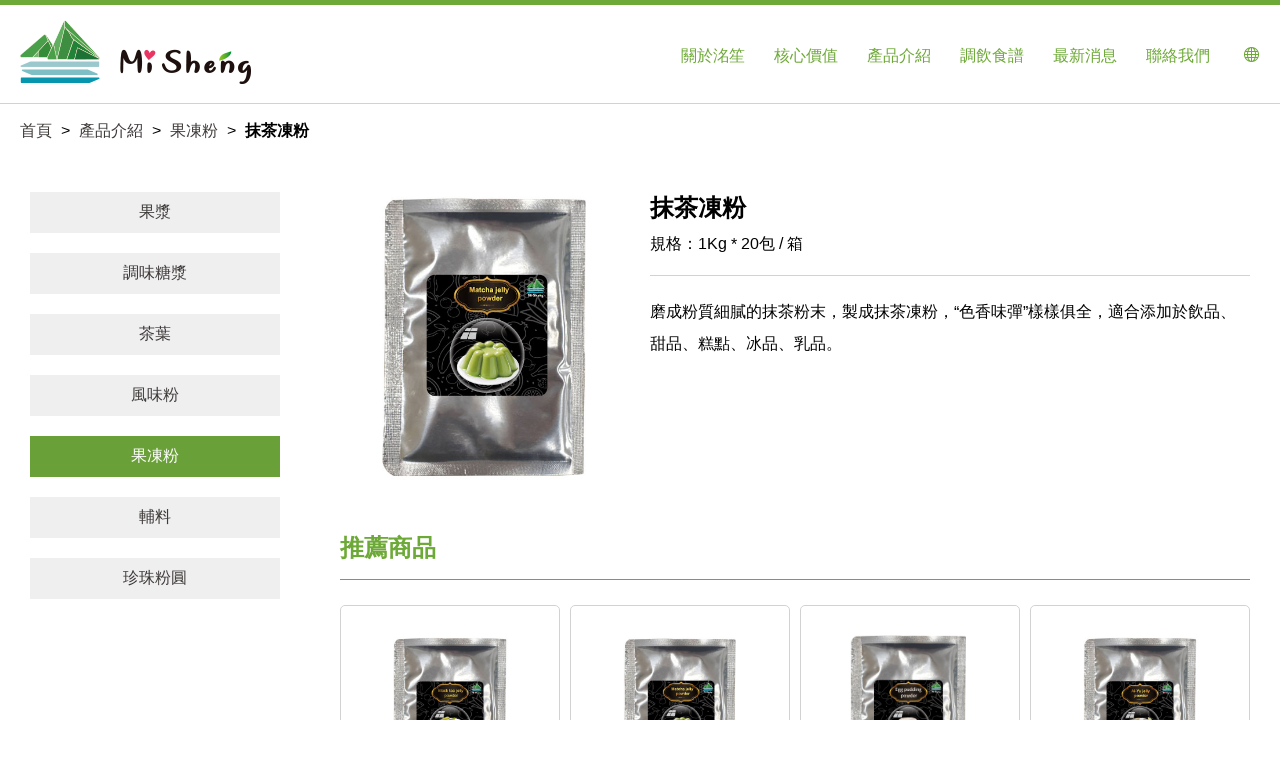

--- FILE ---
content_type: text/html; charset=utf-8
request_url: https://www.ms-tw.com/Product/Detail/192
body_size: 15992
content:
<!DOCTYPE html>
<html>

<head>
    <meta charset="UTF-8">
    <meta http-equiv="X-UA-Compatible" content="IE=edge, chrome=1">
    <meta name="viewport" content="width=device-width, initial-scale=1.0, maximum-scale=1.0, user-scalable=0">
    <link href="/favicon.ico" rel="icon" type="image/x-icon">
    <meta name="author" content="UDIGIT TECHNOLOGY CO.,LTD.">
    <meta name="keywords" content="市場開發,市場行銷,商品開發,飲品原物料,食安" />
    <meta name="description" content="洺笙企業不僅能提供多樣飲品原物料，且能因應市場變化開發出符合需求的產品。從行銷、商品開發，甚至是未來銷售計畫，有了洺笙，您的品牌就有了最堅強的後盾。">
    <meta itemprop="name" content="洺笙企業 - 創新、服務、食安唯一">
    <meta itemprop="image" content="#">
    <meta itemprop="description" content="洺笙企業不僅能提供多樣飲品原物料，且能因應市場變化開發出符合需求的產品。從行銷、商品開發，甚至是未來銷售計畫，有了洺笙，您的品牌就有了最堅強的後盾。">
    <meta property="og:locale" content="zh_TW">
    <meta property="og:type" content="website">
    <meta property="og:title" content="洺笙企業 - 創新、服務、食安唯一">
    <meta property="og:site_name" content="洺笙企業 - 創新、服務、食安唯一">
    <meta property="og:url" content="https://www.ms-tw.com/">
    <meta property="og:image" content="#">
    <meta property="og:description" content="洺笙企業不僅能提供多樣飲品原物料，且能因應市場變化開發出符合需求的產品。從行銷、商品開發，甚至是未來銷售計畫，有了洺笙，您的品牌就有了最堅強的後盾。">
    <title>洺笙企業 - 創新、服務、食安唯一</title>
    <link rel="stylesheet" href="/Scripts/lib/owlcarousel/assets/owl.carousel.min.css">
    <link rel="stylesheet" href="/Scripts/lib/owlcarousel/assets/owl.theme.default.min.css">
    <link rel="stylesheet" href="/Scripts/lib/aos/aos.css">
    <link rel="stylesheet" href="/Content/font/style.css">
    <link rel="stylesheet" href="/Content/css/style.min.css">
    <link rel="stylesheet" href="/Scripts/lib/sweetalert2/sweetalert2.min.css" />

    <!-- Global site tag (gtag.js) - Google Analytics -->
    <script async src="https://www.googletagmanager.com/gtag/js?id=UA-146220964-1"></script>
    <script>
        window.dataLayer = window.dataLayer || [];
        function gtag() { dataLayer.push(arguments); }
        gtag('js', new Date());

        gtag('config', 'UA-146220964-1');
    </script>
    <!-- Global site tag (gtag.js) - Google Ads: 714562624 -->
    <script async src="https://www.googletagmanager.com/gtag/js?id=AW-714562624"></script>
    <script>window.dataLayer = window.dataLayer || []; function gtag() { dataLayer.push(arguments); } gtag('js', new Date()); gtag('config', 'AW-714562624');</script>
    
    

</head>

<body>
    

<div id="wrapper" class="jq-wrapper">
    <header data-aos="fade-down">
        <div class="container">
            <a class="img-container" href="/">
                <img class="img" src="/Content/img/logo1.png" alt="">
            </a>
            <div class="btn-menu jq-btn-menu">
                <span class="absolute-center-xs"></span>
            </div>
            <ul class="menu-group jq-menu-group">
                <li><a class="option" href="/#about">關於洺笙</a></li>
                <li>
                    <a class="option" href="javascript:void(0)">核心價值</a>
                    <ul class="submenu-group">
                        <li><a class="option" href="/Home/Process">生產流程</a></li>
                        <li><a class="option" href="/Home/Foodsafety">食品把關</a></li>
                    </ul>
                </li>
                <li>
                    <a class="option" href="javascript:void(0)">產品介紹</a>
                    <ul class="submenu-group">
                            <li>
                                <a class="option " href="/Product/List?k=1">果漿</a>
                            </li>
                            <li>
                                <a class="option " href="/Product/List?k=55">調味糖漿</a>
                            </li>
                            <li>
                                <a class="option " href="/Product/List?k=2">茶葉</a>
                            </li>
                            <li>
                                <a class="option " href="/Product/List?k=4">風味粉</a>
                            </li>
                            <li>
                                <a class="option " href="/Product/List?k=5">果凍粉</a>
                            </li>
                            <li>
                                <a class="option " href="/Product/List?k=6">輔料</a>
                            </li>
                            <li>
                                <a class="option " href="/Product/List?k=59">珍珠粉圓</a>
                            </li>
                    </ul>
                </li>
                <li><a class="option" href="/Recipe/List?a=26">調飲食譜</a></li>
                <li><a class="option" href="/News/List">最新消息</a></li>
                <li><a class="option" href="/Home/Contact">聯絡我們</a></li>
            </ul>
            <!--選單異動Layout開始-->
            
            <!--選單異動Layout結束-->
            <div class="language-group">
                <a class="btn-sphere jq-btn-sphere" href="javascript:void(0)">
                    <i class="icon-icon-sphere1"></i>
                </a>
                <ul class="language-menu jq-language-menu">
                    <li><a class="option tw" href="/Common?cultureCode=zh-tw">中文</a></li>
                    <li><a class="option eng" href="/Common?cultureCode=en-us">English</a></li>
                    <li><a class="option jp" href="/Common?cultureCode=ja-jp">日本語</a></li>
                    <li><a class="option ko" href="/Common?cultureCode=ko-kr">한국어</a></li>
                    <li><a class="option fr" href="/Common?cultureCode=fr-fr">French</a></li>
                </ul>
            </div>
        </div>
    </header>
    
<main>
    <ul class="model-breadcrumb">
        <li><a class="option" href="/">首頁</a></li>
        <li><a class="option" href="/Product/Introduce">產品介紹</a></li>
        <li><a class="option" href="/Product/List?k=5">果凍粉</a></li>
        <li>抹茶凍粉</li>
    </ul>
    <section class="sect-product detail">
        <div class="container clear">
            <div class="col-xs-12 col-sm-3">
                <div class="fliter-group">
                    <a class="model-btn active fliter jq-btn-fliter" href="javascript:void(0)">分類選單</a>
                </div>
                <ul class="model-product-menu jq-product-menu">
                        <li>
                            <a class="option " href="/Product/List?k=1">果漿</a>
                        </li>
                        <li>
                            <a class="option " href="/Product/List?k=55">調味糖漿</a>
                        </li>
                        <li>
                            <a class="option " href="/Product/List?k=2">茶葉</a>
                        </li>
                        <li>
                            <a class="option " href="/Product/List?k=4">風味粉</a>
                        </li>
                        <li>
                            <a class="option active" href="/Product/List?k=5">果凍粉</a>
                        </li>
                        <li>
                            <a class="option " href="/Product/List?k=6">輔料</a>
                        </li>
                        <li>
                            <a class="option " href="/Product/List?k=59">珍珠粉圓</a>
                        </li>
                </ul>
            </div>
            <div class="col-xs-12 col-sm-9">
                <div class="detail-group clear">
                    <div class="col-xs-12 col-sm-4">
                        <div class="img-container">
                            <img class="img" src="/Uploads/Document/192/637020907908904670.jpg" alt="">
                        </div>
                    </div>
                    <div class="col-xs-12 col-sm-8">
                        <div class="info-group">
                            <h1 class="title">抹茶凍粉</h1>
                            <p class="type">規格：1Kg * 20包 / 箱</p>
                            <p class="detail">
                                磨成粉質細膩的抹茶粉末，製成抹茶凍粉，“色香味彈”樣樣俱全，適合添加於飲品、甜品、糕點、冰品、乳品。
                            </p>
                        </div>
                    </div>
                </div>
                <p class="model-title">推薦商品</p>
                <div class="owl-more jq-owl-more owl-carousel owl-theme">
                        <div class="item">
                            <a class="model-card-group" href="/Product/Detail/191">
                                <div class="img-container">
                                    <img class="img" src="/Uploads/Document/191/637020907568171849.jpg" alt="">
                                </div>
                                <p class="title">紅茶凍粉</p>
                                <p class="detail">規格：1Kg * 20包 / 箱</p>
                            </a>
                        </div>
                        <div class="item">
                            <a class="model-card-group" href="/Product/Detail/192">
                                <div class="img-container">
                                    <img class="img" src="/Uploads/Document/192/637020907908904670.jpg" alt="">
                                </div>
                                <p class="title">抹茶凍粉</p>
                                <p class="detail">規格：1Kg * 20包 / 箱</p>
                            </a>
                        </div>
                        <div class="item">
                            <a class="model-card-group" href="/Product/Detail/193">
                                <div class="img-container">
                                    <img class="img" src="/Uploads/Document/193/637690240937213649.png" alt="">
                                </div>
                                <p class="title">雞蛋布丁粉</p>
                                <p class="detail">規格：1Kg * 20包 / 箱</p>
                            </a>
                        </div>
                        <div class="item">
                            <a class="model-card-group" href="/Product/Detail/194">
                                <div class="img-container">
                                    <img class="img" src="/Uploads/Document/194/637020908548984510.jpg" alt="">
                                </div>
                                <p class="title">愛玉凍粉</p>
                                <p class="detail">規格：1Kg * 20包 / 箱</p>
                            </a>
                        </div>
                        <div class="item">
                            <a class="model-card-group" href="/Product/Detail/195">
                                <div class="img-container">
                                    <img class="img" src="/Uploads/Document/195/637020908897317204.jpg" alt="">
                                </div>
                                <p class="title">仙草凍粉</p>
                                <p class="detail">規格：1Kg * 20包 / 箱</p>
                            </a>
                        </div>
                        <div class="item">
                            <a class="model-card-group" href="/Product/Detail/773">
                                <div class="img-container">
                                    <img class="img" src="/Uploads/Document/773/637690260060030753.png" alt="">
                                </div>
                                <p class="title">牛奶布丁粉(鮮奶酪粉)</p>
                                <p class="detail">規格：1KG*20包/箱</p>
                            </a>
                        </div>
                        <div class="item">
                            <a class="model-card-group" href="/Product/Detail/777">
                                <div class="img-container">
                                    <img class="img" src="/Uploads/Document/777/637690265287109967.png" alt="">
                                </div>
                                <p class="title">巧克力布丁粉</p>
                                <p class="detail">規格：1KG*20包/箱</p>
                            </a>
                        </div>
                        <div class="item">
                            <a class="model-card-group" href="/Product/Detail/781">
                                <div class="img-container">
                                    <img class="img" src="/Uploads/Document/781/637690266860072199.png" alt="">
                                </div>
                                <p class="title">豆花布丁粉</p>
                                <p class="detail">規格：1KG*20包/箱</p>
                            </a>
                        </div>
                </div>
            </div>
        </div>
    </section>
    <div class="footer-bg"></div>
</main>
    <footer>
        <div class="container">
            <div class="img-container">
                <img class="img" src="/Content/img/logo2.png" alt="">
            </div>
            <ul class="share-group">
                <li><a class="option" css-option-type="facebook" href="https://www.facebook.com/MISHENG.TAIWAN/" target="_blank"><img src="/Content/img/share-img1.png" alt=""></a></li>
                <!-- <li><a class="option" css-option-type="line" href="javascript:void(0)"><img src="/Content/img/share-img2.png" alt=""></a></li>
                 <li><a class="option" css-option-type="twitter" href="javascript:void(0)"><img src="/Content/img/share-img3.png" alt=""></a></li> -->
                <li><a class="option" css-option-type="instagram" href="https://www.instagram.com/misheng1030/" target="_blank"><img src="/Content/img/share-img4.png" alt=""></a></li>
                <li><a class="option" css-option-type="instagram" href="https://www.youtube.com/channel/UCHF9y66BU6NQOy_u88XM1_A" target="_blank"><img src="/Content/img/share-img5.png" alt=""></a></li>
            </ul>
            <ul class="info-group">
                <li>連絡電話：+886 3 3763767</li>
                <li>電子郵件：<a href="mailto:3763767@gmail.com">3763767@gmail.com </a></li>
                <li>地址：桃園市八德區廣福路879巷98之3號</li>
            </ul>
            <p class="copyright">Copyright © 2018, Mi Sheng all right reserved.</p>
        </div>
    </footer>
</div>

    <script src="/Scripts/js/jquery.min.js"></script>
    <script src="/Scripts/js/script.js"></script>
    <script src="/Scripts/lib/owlcarousel/owl.carousel.min.js"></script>
    <script src="/Scripts/lib/aos/aos.js"></script>
    <script src="/Scripts/lib/sweetalert2/sweetalert2.min.js"></script>
    <script src="/Scripts/lib/sweetalert2/promise.min.js"></script>
    <script src="/Scripts/jquery.unobtrusive.js"></script>
    <script src="/Scripts/jquery.unobtrusive-ajax.min.js"></script>
    <script>
        AOS.init();
    </script>
    
    

</body>
</html>

--- FILE ---
content_type: text/css
request_url: https://www.ms-tw.com/Content/font/style.css
body_size: 794
content:
@font-face {
  font-family: 'misheng';
  src:  url('fonts/misheng.eot?5hav2i');
  src:  url('fonts/misheng.eot?5hav2i#iefix') format('embedded-opentype'),
    url('fonts/misheng.ttf?5hav2i') format('truetype'),
    url('fonts/misheng.woff?5hav2i') format('woff'),
    url('fonts/misheng.svg?5hav2i#misheng') format('svg');
  font-weight: normal;
  font-style: normal;
}

i {
  /* use !important to prevent issues with browser extensions that change fonts */
  font-family: 'misheng' !important;
  speak: none;
  font-style: normal;
  font-weight: normal;
  font-variant: normal;
  text-transform: none;
  line-height: 1;

  /* Better Font Rendering =========== */
  -webkit-font-smoothing: antialiased;
  -moz-osx-font-smoothing: grayscale;
}

.icon-icon-sphere1:before {
  content: "\e9c9";
}


--- FILE ---
content_type: text/css
request_url: https://www.ms-tw.com/Content/css/style.min.css
body_size: 52834
content:
.clear{margin:0px -10px 10px -10px}.clear::after{content:".";display:block;clear:both;visibility:hidden;line-height:0;height:0}body{position:relative;margin:0;padding:0;height:100%;font-family:Arial, "Microsoft JhengHei"}body .col-xs-1,body .col-sm-1,body .col-md-1,body .col-lg-1,body .col-xs-2,body .col-sm-2,body .col-md-2,body .col-lg-2,body .col-xs-3,body .col-sm-3,body .col-md-3,body .col-lg-3,body .col-xs-4,body .col-sm-4,body .col-md-4,body .col-lg-4,body .col-xs-5,body .col-sm-5,body .col-md-5,body .col-lg-5,body .col-xs-6,body .col-sm-6,body .col-md-6,body .col-lg-6,body .col-xs-7,body .col-sm-7,body .col-md-7,body .col-lg-7,body .col-xs-8,body .col-sm-8,body .col-md-8,body .col-lg-8,body .col-xs-9,body .col-sm-9,body .col-md-9,body .col-lg-9,body .col-xs-10,body .col-sm-10,body .col-md-10,body .col-lg-10,body .col-xs-11,body .col-sm-11,body .col-md-11,body .col-lg-11,body .col-xs-12,body .col-sm-12,body .col-md-12,body .col-lg-12,body .col-xs-20percent,body .col-sm-20percent,body .col-md-20percent,body .col-lg-20percent{position:relative;min-height:1px;padding-left:10px !important;padding-right:10px !important}body .col-xs-1,body .col-xs-2,body .col-xs-3,body .col-xs-4,body .col-xs-5,body .col-xs-6,body .col-xs-7,body .col-xs-8,body .col-xs-9,body .col-xs-10,body .col-xs-11,body .col-xs-12,body .col-xs-20percent{float:left}body .col-xs-12{width:100%}body .col-xs-11{width:91.66667%}body .col-xs-10{width:83.33333%}body .col-xs-9{width:75%}body .col-xs-8{width:66.66667%}body .col-xs-7{width:58.33333%}body .col-xs-6{width:50%}body .col-xs-5{width:41.66667%}body .col-xs-4{width:33.33333%}body .col-xs-3{width:25%}body .col-xs-2{width:16.66667%}body .col-xs-1{width:8.33333%}body .col-xs-20percent{width:20%}body .col-xs-pull-12{right:100%}body .col-xs-pull-11{right:91.66667%}body .col-xs-pull-10{right:83.33333%}body .col-xs-pull-9{right:75%}body .col-xs-pull-8{right:66.66667%}body .col-xs-pull-7{right:58.33333%}body .col-xs-pull-6{right:50%}body .col-xs-pull-5{right:41.66667%}body .col-xs-pull-4{right:33.33333%}body .col-xs-pull-3{right:25%}body .col-xs-pull-2{right:16.66667%}body .col-xs-pull-1{right:8.33333%}body .col-xs-pull-0{right:auto}body .col-xs-pull-20percent-1{right:20%}body .col-xs-pull-20percent-2{right:40%}body .col-xs-pull-20percent-3{right:60%}body .col-xs-pull-20percent-4{right:80%}body .col-xs-push-12{left:100%}body .col-xs-push-11{left:91.66667%}body .col-xs-push-10{left:83.33333%}body .col-xs-push-9{left:75%}body .col-xs-push-8{left:66.66667%}body .col-xs-push-7{left:58.33333%}body .col-xs-push-6{left:50%}body .col-xs-push-5{left:41.66667%}body .col-xs-push-4{left:33.33333%}body .col-xs-push-3{left:25%}body .col-xs-push-2{left:16.66667%}body .col-xs-push-1{left:8.33333%}body .col-xs-push-0{left:auto}body .col-xs-push-20percent-1{left:20%}body .col-xs-push-20percent-2{left:40%}body .col-xs-push-20percent-3{left:60%}body .col-xs-push-20percent-4{left:80%}body .col-xs-offset-12{margin-left:100%}body .col-xs-offset-11{margin-left:91.66667%}body .col-xs-offset-10{margin-left:83.33333%}body .col-xs-offset-9{margin-left:75%}body .col-xs-offset-8{margin-left:66.66667%}body .col-xs-offset-7{margin-left:58.33333%}body .col-xs-offset-6{margin-left:50%}body .col-xs-offset-5{margin-left:41.66667%}body .col-xs-offset-4{margin-left:33.33333%}body .col-xs-offset-3{margin-left:25%}body .col-xs-offset-2{margin-left:16.66667%}body .col-xs-offset-1{margin-left:8.33333%}body .col-xs-offset-0{margin-left:0%}body .col-xs-offset-20percent-1{margin-left:20%}body .col-xs-offset-20percent-2{margin-left:40%}body .col-xs-offset-20percent-3{margin-left:60%}body .col-xs-offset-20percent-4{margin-left:80%}body .padding-0-xs{padding:0 !important}body .padding-left-0-xs{padding-left:0px !important;padding-right:10px !important}body .padding-right-0-xs{padding-right:0px !important;padding-left:10px !important}body .margin-0-xs{margin:0}body .absolute-center-xs{position:absolute;top:0;right:0;bottom:0;left:0;margin:auto}body .text-left-xs{text-align:left}body .text-center-xs{text-align:center}body .text-right-xs{text-align:right}body .text-justify-xs{text-align:justify;text-justify:distribute-all-lines;text-align-last:justify}body .text-justify-xs::after{content:".";display:inline-block;position:absolute;width:100%;visibility:hidden;height:0;overflow:hidden}body .float-left-xs{float:left}body .float-right-xs{float:right}body .hidden-xs{display:none !important}@media (min-width: 768px){body .col-sm-1,body .col-sm-2,body .col-sm-3,body .col-sm-4,body .col-sm-5,body .col-sm-6,body .col-sm-7,body .col-sm-8,body .col-sm-9,body .col-sm-10,body .col-sm-11,body .col-sm-12,body .col-sm-20percent{float:left}body .col-sm-12{width:100%}body .col-sm-11{width:91.66667%}body .col-sm-10{width:83.33333%}body .col-sm-9{width:75%}body .col-sm-8{width:66.66667%}body .col-sm-7{width:58.33333%}body .col-sm-6{width:50%}body .col-sm-5{width:41.66667%}body .col-sm-4{width:33.33333%}body .col-sm-3{width:25%}body .col-sm-2{width:16.66667%}body .col-sm-1{width:8.33333%}body .col-sm-20percent{width:20%}body .col-sm-pull-12{right:100%}body .col-sm-pull-11{right:91.66667%}body .col-sm-pull-10{right:83.33333%}body .col-sm-pull-9{right:75%}body .col-sm-pull-8{right:66.66667%}body .col-sm-pull-7{right:58.33333%}body .col-sm-pull-6{right:50%}body .col-sm-pull-5{right:41.66667%}body .col-sm-pull-4{right:33.33333%}body .col-sm-pull-3{right:25%}body .col-sm-pull-2{right:16.66667%}body .col-sm-pull-1{right:8.33333%}body .col-sm-pull-0{right:auto}body .col-sm-pull-20percent-1{right:20%}body .col-sm-pull-20percent-2{right:40%}body .col-sm-pull-20percent-3{right:60%}body .col-sm-pull-20percent-4{right:80%}body .col-sm-push-12{left:100%}body .col-sm-push-11{left:91.66667%}body .col-sm-push-10{left:83.33333%}body .col-sm-push-9{left:75%}body .col-sm-push-8{left:66.66667%}body .col-sm-push-7{left:58.33333%}body .col-sm-push-6{left:50%}body .col-sm-push-5{left:41.66667%}body .col-sm-push-4{left:33.33333%}body .col-sm-push-3{left:25%}body .col-sm-push-2{left:16.66667%}body .col-sm-push-1{left:8.33333%}body .col-sm-push-0{left:auto}body .col-sm-push-20percent-1{left:20%}body .col-sm-push-20percent-2{left:40%}body .col-sm-push-20percent-3{left:60%}body .col-sm-push-20percent-4{left:80%}body .col-sm-offset-12{margin-left:100%}body .col-sm-offset-11{margin-left:91.66667%}body .col-sm-offset-10{margin-left:83.33333%}body .col-sm-offset-9{margin-left:75%}body .col-sm-offset-8{margin-left:66.66667%}body .col-sm-offset-7{margin-left:58.33333%}body .col-sm-offset-6{margin-left:50%}body .col-sm-offset-5{margin-left:41.66667%}body .col-sm-offset-4{margin-left:33.33333%}body .col-sm-offset-3{margin-left:25%}body .col-sm-offset-2{margin-left:16.66667%}body .col-sm-offset-1{margin-left:8.33333%}body .col-sm-offset-0{margin-left:0%}body .col-sm-offset-20percent-1{margin-left:20%}body .col-sm-offset-20percent-2{margin-left:40%}body .col-sm-offset-20percent-3{margin-left:60%}body .col-sm-offset-20percent-4{margin-left:80%}body .padding-0-sm{padding:0 !important}body .padding-left-0-sm{padding-left:0px !important;padding-right:10px !important}body .padding-right-0-sm{padding-right:0px !important;padding-left:10px !important}body .margin-0-sm{margin:0}body .absolute-center-sm{position:absolute;top:0;right:0;bottom:0;left:0;margin:auto}body .text-left-sm{text-align:left}body .text-center-sm{text-align:center}body .text-right-sm{text-align:right}body .text-justify-sm{text-align:justify;text-justify:distribute-all-lines;text-align-last:justify}body .text-justify-sm::after{content:".";display:inline-block;position:absolute;width:100%;visibility:hidden;height:0;overflow:hidden}body .float-left-sm{float:left}body .float-right-sm{float:right}body .hidden-sm{display:none !important}}@media (min-width: 992px){body .col-md-1,body .col-md-2,body .col-md-3,body .col-md-4,body .col-md-5,body .col-md-6,body .col-md-7,body .col-md-8,body .col-md-9,body .col-md-10,body .col-md-11,body .col-md-12,body .col-md-20percent{float:left}body .col-md-12{width:100%}body .col-md-11{width:91.66667%}body .col-md-10{width:83.33333%}body .col-md-9{width:75%}body .col-md-8{width:66.66667%}body .col-md-7{width:58.33333%}body .col-md-6{width:50%}body .col-md-5{width:41.66667%}body .col-md-4{width:33.33333%}body .col-md-3{width:25%}body .col-md-2{width:16.66667%}body .col-md-1{width:8.33333%}body .col-md-20percent{width:20%}body .col-md-pull-12{right:100%}body .col-md-pull-11{right:91.66667%}body .col-md-pull-10{right:83.33333%}body .col-md-pull-9{right:75%}body .col-md-pull-8{right:66.66667%}body .col-md-pull-7{right:58.33333%}body .col-md-pull-6{right:50%}body .col-md-pull-5{right:41.66667%}body .col-md-pull-4{right:33.33333%}body .col-md-pull-3{right:25%}body .col-md-pull-2{right:16.66667%}body .col-md-pull-1{right:8.33333%}body .col-md-pull-0{right:auto}body .col-md-pull-20percent-1{right:20%}body .col-md-pull-20percent-2{right:40%}body .col-md-pull-20percent-3{right:60%}body .col-md-pull-20percent-4{right:80%}body .col-md-push-12{left:100%}body .col-md-push-11{left:91.66667%}body .col-md-push-10{left:83.33333%}body .col-md-push-9{left:75%}body .col-md-push-8{left:66.66667%}body .col-md-push-7{left:58.33333%}body .col-md-push-6{left:50%}body .col-md-push-5{left:41.66667%}body .col-md-push-4{left:33.33333%}body .col-md-push-3{left:25%}body .col-md-push-2{left:16.66667%}body .col-md-push-1{left:8.33333%}body .col-md-push-0{left:auto}body .col-md-push-20percent-1{left:20%}body .col-md-push-20percent-2{left:40%}body .col-md-push-20percent-3{left:60%}body .col-md-push-20percent-4{left:80%}body .col-md-offset-12{margin-left:100%}body .col-md-offset-11{margin-left:91.66667%}body .col-md-offset-10{margin-left:83.33333%}body .col-md-offset-9{margin-left:75%}body .col-md-offset-8{margin-left:66.66667%}body .col-md-offset-7{margin-left:58.33333%}body .col-md-offset-6{margin-left:50%}body .col-md-offset-5{margin-left:41.66667%}body .col-md-offset-4{margin-left:33.33333%}body .col-md-offset-3{margin-left:25%}body .col-md-offset-2{margin-left:16.66667%}body .col-md-offset-1{margin-left:8.33333%}body .col-md-offset-0{margin-left:0%}body .col-md-offset-20percent-1{margin-left:20%}body .col-md-offset-20percent-2{margin-left:40%}body .col-md-offset-20percent-3{margin-left:60%}body .col-md-offset-20percent-4{margin-left:80%}body .padding-0-md{padding:0 !important}body .padding-left-0-md{padding-left:0px !important;padding-right:10px !important}body .padding-right-0-md{padding-right:0px !important;padding-left:10px !important}body .margin-0-md{margin:0}body .absolute-center-md{position:absolute;top:0;right:0;bottom:0;left:0;margin:auto}body .text-left-md{text-align:left}body .text-center-md{text-align:center}body .text-right-md{text-align:right}body .text-justify-md{text-align:justify;text-justify:distribute-all-lines;text-align-last:justify}body .text-justify-md::after{content:".";display:inline-block;position:absolute;width:100%;visibility:hidden;height:0;overflow:hidden}body .float-left-md{float:left}body .float-right-md{float:right}body .hidden-md{display:none !important}}@media (min-width: 1200px){body .col-lg-1,body .col-lg-2,body .col-lg-3,body .col-lg-4,body .col-lg-5,body .col-lg-6,body .col-lg-7,body .col-lg-8,body .col-lg-9,body .col-lg-10,body .col-lg-11,body .col-lg-12,body .col-lg-20percent{float:left}body .col-lg-12{width:100%}body .col-lg-11{width:91.66667%}body .col-lg-10{width:83.33333%}body .col-lg-9{width:75%}body .col-lg-8{width:66.66667%}body .col-lg-7{width:58.33333%}body .col-lg-6{width:50%}body .col-lg-5{width:41.66667%}body .col-lg-4{width:33.33333%}body .col-lg-3{width:25%}body .col-lg-2{width:16.66667%}body .col-lg-1{width:8.33333%}body .col-lg-20percent{width:20%}body .col-lg-pull-12{right:100%}body .col-lg-pull-11{right:91.66667%}body .col-lg-pull-10{right:83.33333%}body .col-lg-pull-9{right:75%}body .col-lg-pull-8{right:66.66667%}body .col-lg-pull-7{right:58.33333%}body .col-lg-pull-6{right:50%}body .col-lg-pull-5{right:41.66667%}body .col-lg-pull-4{right:33.33333%}body .col-lg-pull-3{right:25%}body .col-lg-pull-2{right:16.66667%}body .col-lg-pull-1{right:8.33333%}body .col-lg-pull-0{right:auto}body .col-lg-pull-20percent-1{right:20%}body .col-lg-pull-20percent-2{right:40%}body .col-lg-pull-20percent-3{right:60%}body .col-lg-pull-20percent-4{right:80%}body .col-lg-push-12{left:100%}body .col-lg-push-11{left:91.66667%}body .col-lg-push-10{left:83.33333%}body .col-lg-push-9{left:75%}body .col-lg-push-8{left:66.66667%}body .col-lg-push-7{left:58.33333%}body .col-lg-push-6{left:50%}body .col-lg-push-5{left:41.66667%}body .col-lg-push-4{left:33.33333%}body .col-lg-push-3{left:25%}body .col-lg-push-2{left:16.66667%}body .col-lg-push-1{left:8.33333%}body .col-lg-push-0{left:auto}body .col-lg-push-20percent-1{left:20%}body .col-lg-push-20percent-2{left:40%}body .col-lg-push-20percent-3{left:60%}body .col-lg-push-20percent-4{left:80%}body .col-lg-offset-12{margin-left:100%}body .col-lg-offset-11{margin-left:91.66667%}body .col-lg-offset-10{margin-left:83.33333%}body .col-lg-offset-9{margin-left:75%}body .col-lg-offset-8{margin-left:66.66667%}body .col-lg-offset-7{margin-left:58.33333%}body .col-lg-offset-6{margin-left:50%}body .col-lg-offset-5{margin-left:41.66667%}body .col-lg-offset-4{margin-left:33.33333%}body .col-lg-offset-3{margin-left:25%}body .col-lg-offset-2{margin-left:16.66667%}body .col-lg-offset-1{margin-left:8.33333%}body .col-lg-offset-0{margin-left:0%}body .col-lg-offset-20percent-1{margin-left:20%}body .col-lg-offset-20percent-2{margin-left:40%}body .col-lg-offset-20percent-3{margin-left:60%}body .col-lg-offset-20percent-4{margin-left:80%}body .padding-0-lg{padding:0 !important}body .padding-left-0-lg{padding-left:0px !important;padding-right:10px !important}body .padding-right-0-lg{padding-right:0px !important;padding-left:10px !important}body .margin-0-lg{margin:0}body .absolute-center-lg{position:absolute;top:0;right:0;bottom:0;left:0;margin:auto}body .text-left-lg{text-align:left}body .text-center-lg{text-align:center}body .text-right-lg{text-align:right}body .text-justify-lg{text-align:justify;text-justify:distribute-all-lines;text-align-last:justify}body .text-justify-lg::after{content:".";display:inline-block;position:absolute;width:100%;visibility:hidden;height:0;overflow:hidden}body .float-left-lg{float:left}body .float-right-lg{float:right}body .hidden-lg{display:none !important}}body header,body main,body footer{display:block}body p,body h1,body h2,body h3,body h4,body h5,body h6{font-family:Arial, "Microsoft JhengHei";margin:0;padding:0;line-height:inherit}body span{display:inline-block}body a{display:inline-block;text-decoration:none;color:#3e3a39}body ol,body ul,body li{margin:0;padding:0;list-style-type:none;text-align:left}body button{font-family:Arial, "Microsoft JhengHei";cursor:pointer}body input[type=text],body input[type=password],body textarea{font-family:Arial, "Microsoft JhengHei";outline:none}body input[type=button]{font-family:Arial, "Microsoft JhengHei";cursor:pointer}body select{font-family:Arial, "Microsoft JhengHei";outline:none}body select::-ms-expand{display:none}body *{box-sizing:border-box;-moz-box-sizing:border-box;-webkit-box-sizing:border-box;position:relative}body .model-table-group{width:100%;margin-bottom:20px;display:table}@media screen and (max-width: 767px){body .model-table-group{margin-top:0px}}body .model-table-group .thead{display:table-header-group}body .model-table-group .thead .tr{display:table-row}@media screen and (max-width: 1023px){body .model-table-group .thead .tr{display:none}}body .model-table-group .thead .tr .th{display:table-cell;padding:5px 10px;font-size:14px;border-top:1px solid;border-bottom:2px solid;border-left:1px solid;border-color:#e0e0e0}body .model-table-group .thead .tr .th.th-action{width:100px}body .model-table-group .thead .tr .th:last-child{border-right:1px solid;border-color:#e0e0e0}body .model-table-group .tbody{display:table-row-group}body .model-table-group .tbody .tr{display:table-row;min-height:110px;background-color:transparent}@media screen and (max-width: 1023px){body .model-table-group .tbody .tr::after{content:"";display:block;clear:both;visibility:hidden;line-height:0;height:0}}@media screen and (max-width: 767px){body .model-table-group .tbody .tr{background-color:#e0f3f8}}body .model-table-group .tbody .tr:nth-child(odd){background-color:transparent}body .model-table-group .tbody .tr:hover{background-color:#e0f3f8}body .model-table-group .tbody .tr .td{display:table-cell;padding:5px 10px;font-size:14px;border-bottom:1px solid;border-left:1px solid;border-color:#e0e0e0}@media screen and (max-width: 1023px){body .model-table-group .tbody .tr .td{display:inline-block;float:left;text-align:left;width:100%;padding:0 0 0 110px;line-height:30px;-webkit-box-sizing:border-box;box-sizing:border-box;border-bottom:none;border-right:1px solid;border-color:#e0e0e0}}@media screen and (max-width: 1023px){body .model-table-group .tbody .tr .td::before{content:attr(data-title);width:98px;font-weight:bold;position:absolute;left:12px;color:#1a2328}}@media screen and (max-width: 1023px){body .model-table-group .tbody .tr .td:first-child{padding:10px 0 0 110px;border-top:1px solid;border-color:#e0e0e0}}body .model-table-group .tbody .tr .td:last-child{border-right:1px solid;border-color:#e0e0e0}body .model-table-group .tbody .tr .td .td-status{display:inline-block;width:14px;margin:auto;cursor:default}body .model-table-group .tbody .tr .td .td-status [class^="icon-"],body .model-table-group .tbody .tr .td .td-status [class*=" icon-"]{display:block;font-size:14px;width:14px;height:14px;margin:auto}body .model-table-group .tbody .tr .td .td-edit{display:inline-block;width:14px;margin:auto;cursor:pointer}body .model-table-group .tbody .tr .td .td-edit [class^="icon-"],body .model-table-group .tbody .tr .td .td-edit [class*=" icon-"]{display:block;font-size:14px;width:14px;height:14px;margin:auto;color:#1476a9}body .model-table-group .tbody .tr .td .td-authority{display:inline-block;width:14px;margin:auto;cursor:default}body .model-table-group .tbody .tr .td .td-authority [class^="icon-"],body .model-table-group .tbody .tr .td .td-authority [class*=" icon-"]{display:block;font-size:14px;width:14px;height:14px;margin:auto}body .pop-windows{position:fixed;top:0;left:0;width:100%;height:100vh;background-color:rgba(26,35,40,0.4);z-index:-1;opacity:0;-webkit-transition:all 0.2s ease-in-out;transition:all 0.2s ease-in-out}body .pop-windows.active{z-index:998;opacity:1}body .pop-windows .pop-confirm,body .pop-windows .pop-true-false{position:absolute;left:0;right:0;width:100%;max-width:300px;margin:auto;background-color:#ffffff;z-index:-1;-webkit-transition:all 0.2s ease-in-out;transition:all 0.2s ease-in-out}body .pop-windows .pop-confirm.active,body .pop-windows .pop-true-false.active{z-index:999}body .pop-windows .pop-confirm[data-animate-type=fade],body .pop-windows .pop-true-false[data-animate-type=fade]{opacity:0}body .pop-windows .pop-confirm[data-animate-type=fade].active,body .pop-windows .pop-true-false[data-animate-type=fade].active{opacity:1}body .pop-windows .pop-confirm[data-animate-type=drop],body .pop-windows .pop-true-false[data-animate-type=drop]{top:-100%}body .pop-fixed{position:fixed;top:20px;right:20px;z-index:999}body .pop-fixed .fixed-container li{padding:10px;background-color:rgba(26,35,40,0.4);margin-bottom:20px;width:300px;opacity:0;-webkit-transition:all 0.2s linear;transition:all 0.2s linear}body .pop-fixed .fixed-container li.active{opacity:1}body .pop-fixed .fixed-container li .pop-close{position:absolute;top:-8px;right:-8px;width:20px;height:20px;background-color:#1a2328;border:0;border-radius:50%;cursor:pointer}body .pop-fixed .audio{display:none}body #wrapper{position:relative;min-height:100vh;left:0;-webkit-transition:all 0.2s linear;transition:all 0.2s linear;overflow-x:hidden}body #wrapper .model-breadcrumb{width:100%;max-width:1366px;margin:auto;padding:0px 20px;padding:20px}@media screen and (max-width: 767px){body #wrapper .model-breadcrumb{margin:0px auto 20px}}body #wrapper .model-breadcrumb>li{display:inline-block;font-weight:bold}body #wrapper .model-breadcrumb>li .option{font-weight:initial}body #wrapper .model-breadcrumb>li .option:hover{text-decoration:underline}body #wrapper .model-breadcrumb>li::before{content:'>';display:inline-block;font-weight:initial;margin-left:5px;margin-right:9px}body #wrapper .model-breadcrumb>li:first-child::before{display:none}body #wrapper .model-title{font-size:30px;font-weight:bold;color:#6da936;text-align:center;margin-bottom:60px}@media screen and (max-width: 1023px){body #wrapper .model-title{margin-bottom:30px}}@media screen and (max-width: 767px){body #wrapper .model-title{font-size:24px}}body #wrapper .model-card-group{display:block;border:1px solid;border-color:#d2d2d2;border-radius:5px;text-align:center;padding:20px;margin-bottom:20px;-webkit-transition:all 0.2s linear;transition:all 0.2s linear}body #wrapper .model-card-group .img-container{margin-bottom:10px;padding-bottom:100%}body #wrapper .model-card-group .img-container .img{position:absolute;top:0;right:0;bottom:0;left:0;margin:auto;max-width:90%;max-height:90%}body #wrapper .model-card-group .title{line-height:18px;overflow:hidden;white-space:nowrap;text-overflow:ellipsis;margin-bottom:10px}@media screen and (max-width: 767px){body #wrapper .model-card-group .title{margin-bottom:0}}@media screen and (max-width: 767px){body #wrapper .model-card-group .detail{display:none}}body #wrapper .model-card-group:hover{right:1px;bottom:1px;-webkit-box-shadow:4px 4px 12px 4px rgba(51,51,102,0.5);box-shadow:4px 4px 12px 4px rgba(51,51,102,0.5)}body #wrapper .model-product-menu{max-width:250px}@media screen and (max-width: 767px){body #wrapper .model-product-menu{display:none;max-width:initial;border:1px solid;border-color:#d2d2d2;padding:20px;margin-bottom:20px}}body #wrapper .model-product-menu.active{display:block}body #wrapper .model-product-menu>li>.option{width:100%;background-color:#efefef;padding:10px;margin-bottom:20px;text-align:center}body #wrapper .model-product-menu>li>.option.active{color:#ffffff;background-color:#6aa038}body #wrapper .model-product-menu>li .menu-group .option{margin-bottom:20px}body #wrapper .model-product-menu>li .menu-group .option::before{content:'>';display:inline-block;margin-right:10px}body #wrapper .model-product-menu>li .menu-group .option:hover{text-decoration:underline}body #wrapper .model-btn{color:#6da936;border:2px solid;border-color:#6da936;border-radius:5px;background-color:#ffffff;padding:8px 10px;-webkit-transition:all 0.2s linear;transition:all 0.2s linear;cursor:pointer}body #wrapper .model-btn.active,body #wrapper .model-btn:hover{color:#ffffff;background-color:#6da936;border-color:#ffffff}body #wrapper .model-btn.fliter{margin:0px 0px 20px}body #wrapper .model-pagetag{position:absolute;top:-120px;left:0}body #wrapper .model-pagenumber-group{text-align:center;padding-top:20px}body #wrapper .model-pagenumber-group>li{display:inline-block;min-width:32px;border:2px solid;border-color:#d2d2d2;border-radius:3px;text-align:center;padding:5px;cursor:pointer}body #wrapper .model-pagenumber-group>li a{display:inline-block;width:100%}body #wrapper .model-pagenumber-group>li:hover,body #wrapper .model-pagenumber-group>li.active{border-color:#6da936}body #wrapper .model-pagenumber-group>li:hover a,body #wrapper .model-pagenumber-group>li.active a{color:#6da936}body #wrapper .model-pagenumber-group>li:last-child{margin-right:0}body #wrapper header{width:100%;position:fixed;top:0;left:0;background-color:#ffffff;border-top:5px solid #6da936;border-bottom:1px solid #d2d2d2;-webkit-transition:all 0.2s linear;transition:all 0.2s linear;z-index:9}@media screen and (max-width: 1023px){body #wrapper header{text-align:center}}body #wrapper header>.container{width:100%;max-width:1366px;margin:auto;padding:0px 20px;padding:15px 20px}@media screen and (max-width: 1023px){body #wrapper header>.container .img-container .img{width:150px}}body #wrapper header>.container .btn-menu{display:none;width:40px;height:40px;position:absolute;top:0;left:20px;bottom:0;margin:auto;z-index:99}@media screen and (max-width: 1023px){body #wrapper header>.container .btn-menu{display:block}}body #wrapper header>.container .btn-menu span{width:25px;height:2px;background-color:#6da936}body #wrapper header>.container .btn-menu span::before,body #wrapper header>.container .btn-menu span::after{content:'';display:block;width:inherit;height:inherit;background-color:#6da936;position:absolute;left:0;-webkit-transition:all 0.2s linear;transition:all 0.2s linear}body #wrapper header>.container .btn-menu span::before{top:-7px}body #wrapper header>.container .btn-menu span::after{bottom:-7px}body #wrapper header>.container .btn-menu.active{left:0;background-color:#ffffff}body #wrapper header>.container .btn-menu.active span{background-color:transparent}body #wrapper header>.container .btn-menu.active span::before{top:0;-webkit-transform:rotate(45deg);transform:rotate(45deg)}body #wrapper header>.container .btn-menu.active span::after{bottom:0;-webkit-transform:rotate(-45deg);transform:rotate(-45deg)}body #wrapper header>.container .menu-group{height:21px;position:absolute;top:0;right:70px;bottom:0;margin:auto}@media screen and (max-width: 1023px){body #wrapper header>.container .menu-group{width:200px;height:100vh;background-color:#ffffff;position:fixed;top:0;left:-200px;right:auto;bottom:auto;padding:30px;-webkit-transition:all 0.2s linear;transition:all 0.2s linear;z-index:98}}body #wrapper header>.container .menu-group>li{display:inline-block;height:23px;line-height:23px;margin-right:25px}@media screen and (max-width: 1023px){body #wrapper header>.container .menu-group>li{display:block;height:auto;margin-right:0;margin-bottom:25px}}body #wrapper header>.container .menu-group>li:last-child{margin-right:0;margin-bottom:0}body #wrapper header>.container .menu-group>li .option{color:#6da936;-webkit-transition:all 0.2s linear;transition:all 0.2s linear}body #wrapper header>.container .menu-group>li .option:hover{border-bottom:2px dotted #6da936;font-weight:bold;-webkit-transform:scale(1.1);transform:scale(1.1)}@media screen and (max-width: 767px){body #wrapper header>.container .menu-group>li .option{display:block;border-bottom:2px dotted #6da936;font-weight:bold}}body #wrapper header>.container .menu-group>li .submenu-group{width:120px;position:absolute;top:40px;left:8px;background-color:#ffffff;border:1px solid;border-color:#6da936;border-radius:5px;padding:15px 5px;opacity:0;z-index:-1;visibility:hidden;-webkit-transition:all 0.2s linear;transition:all 0.2s linear}@media screen and (max-width: 1023px){body #wrapper header>.container .menu-group>li .submenu-group{position:relative;top:auto;left:auto;left:0;width:100%;display:none;opacity:1;z-index:1;visibility:visible;border:0;margin-top:15px}}body #wrapper header>.container .menu-group>li .submenu-group::before{content:'';position:absolute;top:-7px;left:15px;display:block;width:10px;height:10px;background-color:#ffffff;border-top:1px solid;border-left:1px solid;border-color:#6da936;-webkit-transform:rotate(45deg);transform:rotate(45deg)}@media screen and (max-width: 1023px){body #wrapper header>.container .menu-group>li .submenu-group::before{display:none}}body #wrapper header>.container .menu-group>li .submenu-group>li{text-align:center;padding-bottom:8px;margin-bottom:8px}@media screen and (max-width: 1023px){body #wrapper header>.container .menu-group>li .submenu-group>li{text-align:left}}body #wrapper header>.container .menu-group>li .submenu-group>li:last-child{padding-bottom:0;margin-bottom:0}@media screen and (max-width: 1023px){body #wrapper header>.container .menu-group>li .submenu-group>li .option{padding-left:20px}}body #wrapper header>.container .menu-group>li .submenu-group>li .option::before{content:'';display:none;width:5px;height:5px;position:absolute;top:0;bottom:0;left:0;margin:auto;border-radius:50%;background-color:#6da936}@media screen and (max-width: 1023px){body #wrapper header>.container .menu-group>li .submenu-group>li .option::before{display:block}}body #wrapper header>.container .menu-group>li:hover .submenu-group{opacity:1;visibility:visible;z-index:98}@media screen and (max-width: 1023px){body #wrapper header>.container .menu-group>li:hover .submenu-group{display:block}}body #wrapper header>.container .language-group{width:16px;height:16px;position:absolute;top:-6px;right:20px;bottom:0;margin:auto}@media screen and (max-width: 1023px){body #wrapper header>.container .language-group{width:22px;height:22px}}body #wrapper header>.container .language-group .btn-sphere{top:3px;font-size:16px;color:#6da936}@media screen and (max-width: 1023px){body #wrapper header>.container .language-group .btn-sphere{font-size:22px}}body #wrapper header>.container .language-group .language-menu{position:absolute;top:30px;right:-12px;width:120px;background-color:#ffffff;border:1px solid #d2d2d2;border-radius:5px;opacity:0;visibility:hidden;z-index:-1;-webkit-transition:all 0.2s linear;transition:all 0.2s linear}body #wrapper header>.container .language-group .language-menu::before{content:'';position:absolute;top:-7px;right:15px;display:block;width:10px;height:10px;background-color:#ffffff;border-top:1px solid #d2d2d2;border-left:1px solid #d2d2d2;-webkit-transform:rotate(45deg);transform:rotate(45deg)}body #wrapper header>.container .language-group .language-menu.active{top:35px;opacity:1;visibility:visible;z-index:9}body #wrapper header>.container .language-group .language-menu>li{padding:8px 10px}body #wrapper header>.container .language-group .language-menu>li .option{display:block}body #wrapper header>.container .language-group .language-menu>li .option::before{content:'';position:relative;display:inline-block;width:16px;height:16px;top:3px;background-position:center;background-size:100% 100%;border:1px solid #d2d2d2;border-radius:50%;margin-right:5px}body #wrapper header>.container .language-group .language-menu>li .option.tw::before{background-image:url("../img/counrty-tw.png")}body #wrapper header>.container .language-group .language-menu>li .option.eng::before{background-image:url("../img/counrty-eng.png")}body #wrapper header>.container .language-group .language-menu>li .option.jp::before{background-image:url("../img/counrty-jp.png")}body #wrapper header>.container .language-group .language-menu>li .option.ko::before{background-image:url("../img/counrty-ko.png")}body #wrapper header>.container .language-group .language-menu>li .option.fr::before{background-image:url("../img/counrty-fr.png")}body #wrapper header>.container .language-group .language-menu>li .option:hover{color:#6da936}body #wrapper main{display:block;padding-top:101px;padding-bottom:205px}@media screen and (max-width: 767px){body #wrapper main{padding-bottom:266px}}body #wrapper main>[class*="sect-"],body #wrapper main>[class^="sect-"]{margin-bottom:60px}@media screen and (max-width: 1023px){body #wrapper main>[class*="sect-"],body #wrapper main>[class^="sect-"]{margin-bottom:40px}}body #wrapper main>[class*="sect-"]>.container,body #wrapper main>[class^="sect-"]>.container{width:100%;max-width:1366px;margin:auto;padding:0px 20px}body #wrapper main .sect-keyvision{height:1000px;margin-bottom:0}@media screen and (max-width: 1023px){body #wrapper main .sect-keyvision{height:770px}}@media screen and (max-width: 767px){body #wrapper main .sect-keyvision{height:660px}}body #wrapper main .sect-keyvision::before,body #wrapper main .sect-keyvision::after{content:'';display:block;position:absolute;top:0;left:0;z-index:0}body #wrapper main .sect-keyvision::before{width:100%;height:100%;background-image:url("../img/background-img1.png");background-position-x:right;background-position-y:bottom;background-size:100% 1000px;background-repeat:no-repeat}@media screen and (max-width: 1023px){body #wrapper main .sect-keyvision::before{background-image:url("../img/background-img1-m.png");background-size:100% 250px}}body #wrapper main .sect-keyvision::after{width:100%;height:100%;background-image:url("../img/background-img2.png");background-position-x:right;background-position-y:bottom;background-size:100% 140px;background-repeat:no-repeat}@media screen and (max-width: 1023px){body #wrapper main .sect-keyvision::after{display:none}}body #wrapper main .sect-keyvision>.container{height:100%}body #wrapper main .sect-keyvision>.container .info-group{width:620px;z-index:1;padding-top:90px}@media screen and (max-width: 1279px){body #wrapper main .sect-keyvision>.container .info-group{width:500px}}@media screen and (max-width: 1023px){body #wrapper main .sect-keyvision>.container .info-group{padding-top:40px;margin:auto}}@media screen and (max-width: 767px){body #wrapper main .sect-keyvision>.container .info-group{width:100%;padding-top:30px}}body #wrapper main .sect-keyvision>.container .info-group .title{font-size:40px;font-weight:bold;margin-bottom:40px;color:#6da936}@media screen and (max-width: 767px){body #wrapper main .sect-keyvision>.container .info-group .title{font-size:25px;margin-bottom:20px}}body #wrapper main .sect-keyvision>.container .info-group .detail{font-size:20px;margin-bottom:10px}@media screen and (max-width: 767px){body #wrapper main .sect-keyvision>.container .info-group .detail{font-size:16px}}body #wrapper main .sect-keyvision>.container .info-group .action-group{margin-top:40px}@media screen and (max-width: 767px){body #wrapper main .sect-keyvision>.container .info-group .action-group{margin-top:30px}}body #wrapper main .sect-keyvision>.container .img-container{width:650px;position:absolute;right:20px;bottom:235px}@media screen and (max-width: 1279px){body #wrapper main .sect-keyvision>.container .img-container{width:500px;bottom:250px}}@media screen and (max-width: 1023px){body #wrapper main .sect-keyvision>.container .img-container{width:360px;left:0;right:0;bottom:30px;margin:auto}}@media screen and (max-width: 1023px){body #wrapper main .sect-keyvision>.container .img-container{width:300px}}body #wrapper main .sect-keyvision>.container .img-container .img{width:inherit}body #wrapper main .sect-banner .owl-carousel .owl-dots{margin-top:0;width:100%;position:absolute;bottom:10px;left:0}body #wrapper main .sect-banner .owl-carousel .owl-dots .owl-dot span{background-color:#ffffff}body #wrapper main .sect-banner .owl-carousel .owl-dots .owl-dot.active span{background-color:#6da936}body #wrapper main .sect-about>.container{max-width:1100px}@media screen and (max-width: 1023px){body #wrapper main .sect-about>.container{padding:30px 20px}}body #wrapper main .sect-about>.container .model-title{width:100%;position:absolute;top:-80px;left:0}@media screen and (max-width: 1023px){body #wrapper main .sect-about>.container .model-title{position:relative;top:auto;left:auto}}body #wrapper main .sect-about>.container .inner .title,body #wrapper main .sect-about>.container .inner .detail{font-size:20px;line-height:1.8;margin-bottom:15px;text-align:justify}@media screen and (max-width: 767px){body #wrapper main .sect-about>.container .inner .title,body #wrapper main .sect-about>.container .inner .detail{font-size:16px}}body #wrapper main .sect-about>.container .inner .list-group{font-size:20px;line-height:1.8;margin-bottom:50px}@media screen and (max-width: 767px){body #wrapper main .sect-about>.container .inner .list-group{font-size:16px}}body #wrapper main .sect-about>.container .owl-about .owl-dots{margin-top:20px}body #wrapper main .sect-features>.container{max-width:1100px}body #wrapper main .sect-features>.container .inner .features-group{min-height:350px;margin-bottom:50px}body #wrapper main .sect-features>.container .inner .features-group .info-group{padding-top:30px}@media screen and (max-width: 767px){body #wrapper main .sect-features>.container .inner .features-group .info-group{margin-bottom:30px;padding-left:0 !important;padding-right:0 !important}}body #wrapper main .sect-features>.container .inner .features-group .info-group .title,body #wrapper main .sect-features>.container .inner .features-group .info-group .detail{font-size:20px;text-align:justify}@media screen and (max-width: 767px){body #wrapper main .sect-features>.container .inner .features-group .info-group .title,body #wrapper main .sect-features>.container .inner .features-group .info-group .detail{font-size:16px}}body #wrapper main .sect-features>.container .inner .features-group .info-group .title{font-weight:bold;color:#6da936;margin-bottom:40px}@media screen and (max-width: 767px){body #wrapper main .sect-features>.container .inner .features-group .info-group .title{margin-bottom:20px}}body #wrapper main .sect-features>.container .inner .features-group .img-container{position:absolute;width:50%}@media screen and (max-width: 767px){body #wrapper main .sect-features>.container .inner .features-group .img-container{position:relative;width:100%;top:auto !important;left:auto !important;right:auto !important}}body #wrapper main .sect-features>.container .inner .features-group .img-container .img{width:100%}body #wrapper main .sect-features>.container .inner .features-group:nth-child(odd) .img-container{top:0;left:0}body #wrapper main .sect-features>.container .inner .features-group:nth-child(odd) .info-group{padding-left:calc(50% + 30px)}body #wrapper main .sect-features>.container .inner .features-group:nth-child(even) .img-container{top:0;right:0}body #wrapper main .sect-features>.container .inner .features-group:nth-child(even) .info-group{padding-right:calc(50% + 30px)}body #wrapper main .sect-product .fliter-group{display:none;text-align:right}@media screen and (max-width: 767px){body #wrapper main .sect-product .fliter-group{display:block}}body #wrapper main .sect-product.index{padding:310px 0px 150px;background-image:url("../img/background-img3.png");background-size:cover;background-position:center}@media screen and (max-width: 1279px){body #wrapper main .sect-product.index{padding:100px 0px}}@media screen and (max-width: 767px){body #wrapper main .sect-product.index{padding:30px 0px}}body #wrapper main .sect-product.index>.container .inner{background-color:#ffffff;padding:30px 0px;border:0;border-radius:15px;-webkit-box-shadow:2px 2px 2px rgba(51,51,102,0.6),4px 4px 6px rgba(51,51,102,0.4),6px 6px 12px rgba(51,51,102,0.4);box-shadow:2px 2px 2px rgba(51,51,102,0.6),4px 4px 6px rgba(51,51,102,0.4),6px 6px 12px rgba(51,51,102,0.4)}body #wrapper main .sect-product.index>.container .inner .owl-product{padding:0px 40px}body #wrapper main .sect-product.index>.container .inner .owl-product .item .card-group{border:2px solid;border-color:#d2d2d2;border-radius:15px;overflow:hidden;-webkit-transition:all 0.2s linear;transition:all 0.2s linear}body #wrapper main .sect-product.index>.container .inner .owl-product .item .card-group:hover{-webkit-box-shadow:4px 4px 12px -2px rgba(51,51,102,0.5);box-shadow:4px 4px 12px -2px rgba(51,51,102,0.5)}body #wrapper main .sect-product.index>.container .inner .owl-product .item .card-group .img-container{border-bottom:1px solid;border-color:#f1f1f1}body #wrapper main .sect-product.index>.container .inner .owl-product .item .card-group .info-group{padding:20px 20px 30px}body #wrapper main .sect-product.index>.container .inner .owl-product .item .card-group .info-group .title,body #wrapper main .sect-product.index>.container .inner .owl-product .item .card-group .info-group .detail{font-size:20px}@media screen and (max-width: 767px){body #wrapper main .sect-product.index>.container .inner .owl-product .item .card-group .info-group .title,body #wrapper main .sect-product.index>.container .inner .owl-product .item .card-group .info-group .detail{font-size:16px}}body #wrapper main .sect-product.index>.container .inner .owl-product .item .card-group .info-group .title{font-weight:bold;margin-bottom:20px}body #wrapper main .sect-product.index>.container .inner .owl-product .item .card-group .info-group .detail{min-height:80px}body #wrapper main .sect-product.index>.container .inner .owl-product .owl-nav{width:100%;height:0;position:absolute;top:0;left:0;bottom:115px;margin:auto}body #wrapper main .sect-product.index>.container .inner .owl-product .owl-nav [class*=owl-]{width:60px;height:60px;background-color:transparent}body #wrapper main .sect-product.index>.container .inner .owl-product .owl-nav [class*=owl-] img{width:100%}body #wrapper main .sect-product.index>.container .inner .owl-product .owl-nav .owl-prev{position:absolute;left:0}body #wrapper main .sect-product.index>.container .inner .owl-product .owl-nav .owl-next{position:absolute;right:0}body #wrapper main .sect-product.index>.container .inner .owl-product .owl-dots{margin-top:20px}body #wrapper main .sect-product.index>.container .inner .action-group{text-align:center;padding-top:30px}body #wrapper main .sect-product.introduce{margin-bottom:0}body #wrapper main .sect-product.introduce .model-title{margin-bottom:60px}body #wrapper main .sect-product.introduce .banner-group{margin-bottom:40px}body #wrapper main .sect-product.introduce .banner-group .img{width:100%}body #wrapper main .sect-product.introduce>.container .detail-group{margin-bottom:30px}body #wrapper main .sect-product.introduce>.container .detail-group .card-group{display:block;text-align:center;padding:20px 0px;margin-bottom:50px}body #wrapper main .sect-product.introduce>.container .detail-group .card-group:hover{background-color:#f9f9f9;border-radius:20px}body #wrapper main .sect-product.introduce>.container .detail-group .card-group .img-container{margin-bottom:20px}body #wrapper main .sect-product.introduce>.container .detail-group .card-group .title{color:#6da936;font-weight:bold}body #wrapper main .sect-product.list .banner-group{margin-bottom:40px}body #wrapper main .sect-product.list .banner-group .img{width:100%}body #wrapper main .sect-product.detail{padding-top:30px}body #wrapper main .sect-product.detail>.container .detail-group{margin-bottom:50px}body #wrapper main .sect-product.detail>.container .detail-group .img-container{padding-bottom:100%}@media screen and (max-width: 767px){body #wrapper main .sect-product.detail>.container .detail-group .img-container{margin-bottom:20px}}body #wrapper main .sect-product.detail>.container .detail-group .img-container .img{position:absolute;top:0;right:0;bottom:0;left:0;margin:auto;max-width:100%;max-height:100%}body #wrapper main .sect-product.detail>.container .detail-group .info-group .title{margin-bottom:10px}body #wrapper main .sect-product.detail>.container .detail-group .info-group .type{border-bottom:1px solid;border-color:#d2d2d2;padding-bottom:20px;margin-bottom:20px}body #wrapper main .sect-product.detail>.container .detail-group .info-group .detail{line-height:2}body #wrapper main .sect-product.detail>.container .ckeditor-group{line-height:2;margin-bottom:50px}body #wrapper main .sect-product.detail>.container .model-title{font-size:24px;text-align:left;border-bottom:1px solid;border-color:#6da936;padding-bottom:15px;margin-bottom:25px}body #wrapper main .sect-product.detail>.container .owl-more .owl-nav{width:100%;height:0;position:absolute;bottom:35px;margin:auto}body #wrapper main .sect-product.detail>.container .owl-more .owl-nav [class*=owl-]{width:40px;height:40px;background-color:transparent;margin:0;padding:0}body #wrapper main .sect-product.detail>.container .owl-more .owl-nav [class*=owl-] img{width:100%}body #wrapper main .sect-product.detail>.container .owl-more .owl-nav .owl-prev{position:absolute;left:0}body #wrapper main .sect-product.detail>.container .owl-more .owl-nav .owl-next{position:absolute;right:0}body #wrapper main .sect-product.detail>.container .owl-more .owl-dots{width:calc(100% - 100px);margin:auto}body #wrapper main .sect-news.list>.container .card-group{display:block;margin-bottom:30px}body #wrapper main .sect-news.list>.container .card-group .img-container{width:100%;padding-bottom:100%;margin-bottom:10px}body #wrapper main .sect-news.list>.container .card-group .img-container .img{max-width:100%;max-height:100%}body #wrapper main .sect-news.list>.container .card-group .info-group .date{margin-bottom:5px}body #wrapper main .sect-news.list>.container .card-group .info-group .title{overflow:hidden;text-overflow:ellipsis;display:-webkit-box;-webkit-line-clamp:2;-webkit-box-orient:vertical}body #wrapper main .sect-news.detail>.container .info-group{border-bottom:1px solid;border-color:#d2d2d2;padding-bottom:15px;margin-bottom:15px}body #wrapper main .sect-news.detail>.container .info-group .title{font-size:24px;margin-bottom:15px}body #wrapper main .sect-news.detail>.container .ckeditor-group p,body #wrapper main .sect-news.detail>.container .ckeditor-group img{margin-bottom:20px}body #wrapper main .sect-news.detail>.container .ckeditor-group img{width:100%}body #wrapper main .sect-contact>.container .form-group{width:100%;max-width:700px;margin:auto}body #wrapper main .sect-contact>.container .form-group .row{display:-webkit-box;display:-ms-flexbox;display:flex;-ms-flex-wrap:wrap;flex-wrap:wrap;-webkit-box-align:start;-ms-flex-align:start;align-items:flex-start;margin-bottom:20px}@media screen and (max-width: 767px){body #wrapper main .sect-contact>.container .form-group .row{-webkit-box-orient:vertical;-webkit-box-direction:normal;-ms-flex-direction:column;flex-direction:column;padding-left:0}}body #wrapper main .sect-contact>.container .form-group .row .title{top:8px;width:170px;font-size:18px;word-break:break-all;margin-right:10px}@media screen and (max-width: 767px){body #wrapper main .sect-contact>.container .form-group .row .title{top:auto;margin-right:0;margin-bottom:10px}}body #wrapper main .sect-contact>.container .form-group .row .input-text,body #wrapper main .sect-contact>.container .form-group .row .textarea{-webkit-box-flex:1;-ms-flex:1;flex:1;width:calc(100% - 180px);font-size:16px;border:2px solid;border-color:#c3c3c3;border-radius:5px;padding:8px 10px}@media screen and (max-width: 767px){body #wrapper main .sect-contact>.container .form-group .row .input-text,body #wrapper main .sect-contact>.container .form-group .row .textarea{width:100%}}body #wrapper main .sect-contact>.container .form-group .row .textarea{resize:none}body #wrapper main .sect-contact>.container .form-group .action-group{text-align:right}body #wrapper main .sect-contact>.container .form-group .action-group .model-btn{font-size:18px}@media screen and (max-width: 767px){body #wrapper main .sect-contact>.container .form-group .action-group .model-btn{width:100%}}body #wrapper main .sect-license{padding:0}body #wrapper main .sect-license .fliter-group{display:none;text-align:right}@media screen and (max-width: 767px){body #wrapper main .sect-license .fliter-group{display:block}}body #wrapper main .sect-license>.container .inner{background-color:#ffffff;padding:30px 0px}body #wrapper main .sect-license>.container .inner .owl-product{padding:0px 40px}body #wrapper main .sect-license>.container .inner .owl-product .item .card-group{border:2px solid;border-color:#d2d2d2;border-radius:15px;overflow:hidden;-webkit-transition:all 0.2s linear;transition:all 0.2s linear}body #wrapper main .sect-license>.container .inner .owl-product .item .card-group:hover{-webkit-box-shadow:4px 4px 12px -2px rgba(51,51,102,0.5);box-shadow:4px 4px 12px -2px rgba(51,51,102,0.5)}body #wrapper main .sect-license>.container .inner .owl-product .item .card-group .img-container{border-bottom:1px solid;border-color:#f1f1f1}body #wrapper main .sect-license>.container .inner .owl-product .item .card-group .info-group{padding:20px 20px 30px}body #wrapper main .sect-license>.container .inner .owl-product .item .card-group .info-group .title,body #wrapper main .sect-license>.container .inner .owl-product .item .card-group .info-group .detail{font-size:20px}@media screen and (max-width: 767px){body #wrapper main .sect-license>.container .inner .owl-product .item .card-group .info-group .title,body #wrapper main .sect-license>.container .inner .owl-product .item .card-group .info-group .detail{font-size:16px}}body #wrapper main .sect-license>.container .inner .owl-product .item .card-group .info-group .title{font-weight:bold;margin-bottom:20px}body #wrapper main .sect-license>.container .inner .owl-product .item .card-group .info-group .detail{min-height:80px}body #wrapper main .sect-license>.container .inner .owl-product .owl-nav{width:100%;height:0;position:absolute;top:0;left:0;bottom:115px;margin:auto}body #wrapper main .sect-license>.container .inner .owl-product .owl-nav [class*=owl-]{width:60px;height:60px;background-color:transparent}body #wrapper main .sect-license>.container .inner .owl-product .owl-nav [class*=owl-] img{width:100%}body #wrapper main .sect-license>.container .inner .owl-product .owl-nav .owl-prev{position:absolute;left:0}body #wrapper main .sect-license>.container .inner .owl-product .owl-nav .owl-next{position:absolute;right:0}body #wrapper main .sect-license>.container .inner .owl-product .owl-dots{margin-top:20px}body #wrapper main .sect-license>.container .inner .action-group{text-align:center;padding-top:30px}body #wrapper main .sect-flow>.container{width:100%;max-width:1366px;margin:auto;padding:0px 20px}body #wrapper main .sect-flow>.container .img-container{margin-bottom:60px}body #wrapper main .sect-flow>.container .img-container .img{width:100%}body #wrapper main .sect-flow>.container .img-container .img.pc{display:block}@media screen and (max-width: 767px){body #wrapper main .sect-flow>.container .img-container .img.pc{display:none}}body #wrapper main .sect-flow>.container .img-container .img.mobile{display:none}@media screen and (max-width: 767px){body #wrapper main .sect-flow>.container .img-container .img.mobile{display:block}}body #wrapper main .sect-flow>.container .iframe-container{padding-bottom:56.25%;padding-top:30px;height:0;overflow:hidden}body #wrapper main .sect-flow>.container .iframe-container .iframe{position:absolute;top:0;left:0;width:100%;height:100%}body #wrapper main .sect-safe>.container{width:100%;max-width:1366px;margin:auto;padding:0px 20px}body #wrapper main .sect-safe>.container .detail-group .card-container{margin-bottom:20px}body #wrapper main .sect-safe>.container .detail-group .card-container .topic{font-size:20px;font-weight:bold;color:#6da936;margin-bottom:20px}body #wrapper main .sect-safe>.container .detail-group .card-container .card-group{margin-bottom:20px}body #wrapper main .sect-safe>.container .detail-group .card-container .card-group .img-container{margin-bottom:10px}body #wrapper main .sect-safe>.container .detail-group .card-container .card-group .img-container .img{width:100%}body #wrapper main .sect-safe>.container .detail-group .card-container .card-group .title{font-weight:bold;margin-bottom:10px}body #wrapper main .footer-bg{width:100%;height:220px;background-image:url("../img/background-img4.png");background-position:center;background-size:cover}@media screen and (max-width: 1023px){body #wrapper main .footer-bg{height:100px}}body #wrapper footer{width:100%;position:absolute;left:0;bottom:0;background-color:#12200e;text-align:right}@media screen and (max-width: 767px){body #wrapper footer{text-align:center}}body #wrapper footer>.container{width:100%;max-width:1366px;margin:auto;padding:0px 20px;padding:30px 20px}@media screen and (max-width: 767px){body #wrapper footer>.container{padding:20px}}body #wrapper footer>.container .img-container{width:120px;height:95px;position:absolute;top:0;left:20px;bottom:0;margin:auto}@media screen and (max-width: 767px){body #wrapper footer>.container .img-container{position:relative;top:auto;left:auto;margin:0px auto 30px}}body #wrapper footer>.container .img-container .img{width:100%}body #wrapper footer>.container .share-group{text-align:inherit;margin-bottom:10px}body #wrapper footer>.container .share-group>li{display:inline-block;margin-right:15px}body #wrapper footer>.container .share-group>li .option{width:30px}body #wrapper footer>.container .share-group>li .option img{width:100%}body #wrapper footer>.container .share-group>li:last-child{margin-right:0}body #wrapper footer>.container .info-group{text-align:inherit;margin-bottom:10px}body #wrapper footer>.container .info-group>li{text-align:inherit;display:block;color:#ffffff;margin-bottom:5px}body #wrapper footer>.container .info-group>li:last-child{margin-bottom:0}body #wrapper footer>.container .info-group>li a{color:#ffffff}body #wrapper footer>.container .copyright{color:#ffffff}body #wrapper.active{left:200px}body #wrapper.active header{left:200px}body #wrapper.active header>.container .menu-group::before{content:'';position:fixed;top:0;left:0;width:calc(100% - 200px);height:100vh;background-color:rgba(0,0,0,0.4)}
/*# sourceMappingURL=style.min.css.map */

--- FILE ---
content_type: application/javascript
request_url: https://www.ms-tw.com/Scripts/jquery.unobtrusive.js
body_size: 12166
content:
(function ($) {
    $.common = {
        options: {
            dateFormat: "yyyy-MM-dd",
            datetimeFormat: "yyyy-MM-dd HH:mm"
        },
        popup: function (url, size, onComplete, onClosed) {
            var filterFancySize = function (val) {
                /// <summary>專門判斷Fancybox寬高的私有函式</summary>
                try {
                    var temp = val.toLowerCase();
                    if (temp.indexOf('%') != -1) {
                        return temp;
                    } else if (temp.indexOf('p') != -1) {
                        return temp.replace('p', '%');
                    } else {
                        temp = parseInt(temp, 10);
                        if (!isNaN(temp)) { return temp; } else { throw ''; }
                    }
                }
                catch (e) { alert('Lightbox Class Fail! \nUsing Default Size 50%'); return '50%'; }
            };

            if (!size || size.toLowerCase() == "true") {
                size = ["98%", "98%"];
            } else {
                size = size.split(",");
                size[0] = filterFancySize(size[0]);
                size[1] = filterFancySize(size[1]);
            }

            $.fancybox({
                'href': url,
                'width': size[0],
                'height': size[1],
                'padding': 5,
                'type': 'iframe',
                'autoSize': false,
                'fitToView': false,
                'hideOnOverlayClick': false,
                'beforeShow': onComplete,
                'beforeClose': onClosed
            });
        },
        popupimage: function (url, onComplete, onClosed) {
            $.fancybox({
                'href': url,
                'padding': 5,
                'type': 'image',
                'autoSize': true,
                'fitToView': true,
                'hideOnOverlayClick': false,
                'beforeShow': onComplete,
                'beforeClose': onClosed
            });
        },
        closeWindow: function () {
            if (/fancybox/.test(window.name)) {
                window.parent.$.fancybox.close();
            } else {
                window.close();
            }
        },
        getFunction: function (code, argNames) {
            argNames = argNames || [];
            var fn = window, parts = (code || "").split(".");
            while (fn && parts.length) {
                fn = fn[parts.shift()];
            }
            if (typeof (fn) === "function") {
                return fn;
            }
            argNames.push(code);
            return Function.constructor.apply(null, argNames);
        }
    };

    $(function () {
        //加上切換
        $.unobtrusive.switcher.initialize();
    });

    $.unobtrusive = {};

    $.unobtrusive.switcher = {
        initialize: function () {
            //input的初始化
            Initailize();

            //input事件
            $("body").on("change", "input[data-switch-for]", inputSwitch);

            //a事件
            $("body").on("click", "a[data-switch-for]", aSwitch);

            //select的事件
            $("body").on("change", "select[data-switch-for]", selectSwitch);

            function Initailize() {
                $("a[data-switch-for]").each(function (index, elem) {
                    var $elem = $(elem);
                    var $target = $("[data-switch-from=" + $elem.attr("data-switch-for") + "]");

                    if ($elem.attr("data-switch-add-class-id")) {
                        var $addClass = $("#" + $elem.attr("data-switch-add-class-id"));
                        if ($addClass.hasClass($elem.attr("data-switch-select-class"))) {
                            $target.show();
                            $target.find(":input").each(function (index, elem) {
                                elem.removeAttribute("disabled");
                            });
                        } else {
                            $target.hide();
                            $target.find(":input").attr("disabled", "disabled");
                            $addClass.removeClass($elem.attr("data-switch-select-class"));
                        }
                    } else {
                        if ($elem.hasClass("data-switch-select-class")) {
                            $target.show();
                            $target.find(":input").each(function (index, elem) {
                                elem.removeAttribute("disabled");
                            });
                        } else {
                            $target.hide();
                            $target.find(":input").attr("disabled", "disabled");
                            $elem.removeClass($elem.attr("data-switch-select-class"));
                        }
                    }
                });

                $("input[data-switch-for]").each(function (index, elem) {
                    var $elem = $(elem);
                    var $target = $("[data-switch-from=" + $elem.attr("data-switch-for") + "]");
                    if (elem.checked) {
                        if (!$elem.attr("disabled")) {
                            $target.show();
                            $elem.addClass($elem.attr("data-switch-select-class"));
                            $target.find(":input").each(function (index, elem) {
                                elem.removeAttribute("disabled");
                            });
                        }
                    } else {
                        $target.hide();
                        $target.find(":input").attr("disabled", "disabled");
                        $elem.removeClass($elem.attr("data-switch-select-class"));
                    }
                });

                $("select option[data-switch-for]").each(function (index, elem) {
                    var $elem = $(elem);
                    var $target = $("[data-switch-from=" + $elem.attr("data-switch-for") + "]");
                    var $targets = $("[data-switch-group=" + $elem.attr("data-switch-for") + "]");

                    if ($target.length > 0) {
                        if (elem.selected) {
                            $target.show();
                        } else {
                            $target.hide();
                        }
                    } else if ($targets.length > 0) {
                        if (elem.selected) {
                            $targets.each(function () {
                                $(this).show();
                            });
                        } else {
                            $targets.each(function () {
                                $(this).hide();
                            });
                        }
                    }
                });
            }

            function aSwitch() {
                var $elem = $(this);
                var $target = $("[data-switch-from=" + $elem.attr("data-switch-for") + "]");

                $target.show();
                //只抓第一層的input做Remove disable
                $target.find(":input").not($target.find("[data-switch-from] :input")).each(function (index, elem) {
                    elem.removeAttribute("disabled");
                });

                //找出Group不管其他的
                var $groups = $("[data-switch-group=" + $elem.attr("data-switch-group") + "]");

                $groups.each(function (index, group) {
                    $group = $(group);
                    if ($group.attr("data-switch-for")) {
                        if ($group.attr("data-switch-add-class-id")) {
                            $("#" + $group.attr("data-switch-add-class-id")).removeClass($group.attr("data-switch-select-class"));
                        } else {
                            $group.removeClass($group.attr("data-switch-select-class"));
                        }
                    }
                });

                if ($elem.attr("data-switch-add-class-id")) {
                    var $addClass = $("#" + $elem.attr("data-switch-add-class-id"));
                    $addClass.addClass($elem.attr("data-switch-select-class"));
                } else {
                    $elem.addClass($elem.attr("data-switch-select-class"));
                }

                Initailize();

                //讓子層重新判斷
                $target.find("[data-switch-for]").each(function (index, elem) {
                    aSwitch.apply(elem);
                });
            }

            function inputSwitch() {
                var $elem = $(this);
                var $target = $("[data-switch-from=" + $elem.attr("data-switch-for") + "]");
                if (this.checked) {
                    $target.show();
                    //只抓第一層的input做Remove disable
                    $target.find(":input").not($target.find("[data-switch-from] :input")).each(function (index, elem) {
                        elem.removeAttribute("disabled");
                    });

                    //找出Group隱藏其他的
                    var $group = $("input[data-switch-group=" + $elem.attr("data-switch-group") + "]");

                    var $anthors = $group.not($elem);

                    $anthors.each(function (index, anthor) {
                        var $anthor = $("[data-switch-from=" + anthor.getAttribute("data-switch-for") + "]");
                        $anthor.hide();
                        $anthor.find(":input").attr("disabled", "disabled");
                    });

                    Initailize();

                    //讓子層重新判斷
                    $target.find("[data-switch-for]").each(function (index, elem) {
                        inputSwitch.apply(elem);
                    });
                } else {
                    //checkBox會用到
                    $target.hide();
                    $target.find(":input").attr("disabled", "disabled");
                }
            }

            function selectSwitch() {
                Initailize();
            }
        }
    };

    $.unobtrusive.popup = function () {
        var value = this.getAttribute("data-popup-url");
        var url;
        var size = this.getAttribute("data-popup-size");

        if (/^.*\/.*/.test(value)) {
            url = value;
        }

        url = url || this.getAttribute("src") || this.getAttribute("href");

        $.common.popup(url, size, $.common.getFunction(this.getAttribute("data-popup-completed")), $.common.getFunction(this.getAttribute("data-popup-closed")));
    }

    $.unobtrusive.popupimage = function () {
        var value = this.getAttribute("data-popup-image");
        var url;

        if (/^.*\/.*/.test(value)) {
            url = value;
        }

        url = url || this.getAttribute("src") || this.getAttribute("href");

        $.common.popupimage(url, $.common.getFunction(this.getAttribute("data-popup-completed")), $.common.getFunction(this.getAttribute("data-popup-closed")));
    }

    $("body").on("click", "[data-popup-close]", function () {
        var target = this.getAttribute("data-popup-close");
        if (target === "this") {
            $.common.closeWindow();
        }
    });

    $("body").on("click", "[data-popup-url]", function () {
        $.unobtrusive.popup.apply(this);
        return false;
    });

    $("body").on("click", "[data-popup-image]", function () {
        $.unobtrusive.popupimage.apply(this);
        return false;
    });

    //加有上data-datePicker會在click綁上My97
    $("body").on("click", "[data-datePicker]", function () {
        WdatePicker.apply(this, [{ dateFmt: $.common.options.dateFormat }]);
    });

    $("body").on("click", "[data-datetimePicker]", function () {
        WdatePicker.apply(this, [{ dateFmt: $.common.options.datetimeFormat }]);
    });
}(window.jQuery))

--- FILE ---
content_type: application/javascript
request_url: https://www.ms-tw.com/Scripts/js/script.js
body_size: 3870
content:
$(document).ready(function () {

    if ($(window).width() >= 768) {
        var _features_img_height = $('.jq-features-img').height();
        $('.jq-features-group').css('height', _features_img_height + 'px');
    };

    $('.jq-btn-menu').click(function () {
        var _this = $(this)

        if (_this.hasClass('active')) {
            _this.removeClass('active');
            $('.jq-wrapper').removeClass('active');
        } else {
            _this.addClass('active');
            $('.jq-wrapper').addClass('active');
        }
    });

    $('.jq-btn-sphere').on('click', function () {
        $('.jq-language-menu').toggleClass("active");
    });

    $('.jq-btn-fliter').on('click', function () {
        $('.jq-product-menu').toggleClass("active");
    });

    $('.jq-menu-option').on('click', function () {
        $('.jq-menu-target').hide();
        console.log($(this).parents('li').find('.jq-menu-target'));
        $(this).parents('li').find('.jq-menu-target').show();
    });

    $('.jq-owl-banner').owlCarousel({
        loop: true,
        margin: 10,
        dots: true,
        nav: false,
        responsive: {
            0: {
                items: 1
            },
            600: {
                items: 1
            },
            1000: {
                items: 1
            }
        }
    })

    $('.jq-owl-about').owlCarousel({
        loop: true,
        margin: 10,
        nav: false,
        autoplay: true,
        responsive: {
            0: {
                items: 1
            },
            600: {
                items: 2
            },
            1200: {
                items: 3
            }
        }
    });

    $('.jq-owl-product').owlCarousel({
        loop: true,
        margin: 10,
        nav: true,
        navText: ["<img src='/Content/img/prev.png'>", "<img src='/Content/img/next.png'>"],
        responsive: {
            0: {
                items: 1
            },
            600: {
                items: 2
            },
            1200: {
                items: 3
            }
        }
    });

    $('.jq-owl-license').owlCarousel({
        loop: false,
        margin: 10,
        nav: true,
        navText: ["<img src='/Content/img/prev.png'>", "<img src='/Content/img/next.png'>"],
        responsive: {
            0: {
                items: 1
            },
            600: {
                items: 2
            },
            1200: {
                items: 3
            }
        }
    });

    $('.jq-owl-more').owlCarousel({
        loop: true,
        margin: 10,
        nav: true,
        navText: ["<img src='/Content/img/prev.png'>", "<img src='/Content/img/next.png'>"],
        responsive: {
            0: {
                items: 1
            },
            600: {
                items: 3
            },
            1200: {
                items: 4
            }
        }
    });

    $('a[href=#about]').click(function () {
        $('.jq-btn-menu').removeClass('active');
        $('.jq-wrapper').removeClass('active');
        $('html,body').animate({
            scrollTop: $('#about').offset().top
        }, "show");
        return false;
    });

    $('a[href=#features]').click(function () {
        $('.jq-btn-menu').removeClass('active');
        $('.jq-wrapper').removeClass('active');
        $('html,body').animate({
            scrollTop: $('#features').offset().top
        }, "show");
        return false;
    });

    $('a[href=#product]').click(function () {
        $('.jq-btn-menu').removeClass('active');
        $('.jq-wrapper').removeClass('active');
        $('html,body').animate({
            scrollTop: $('#product').offset().top
        }, "show");
        return false;
    });

});